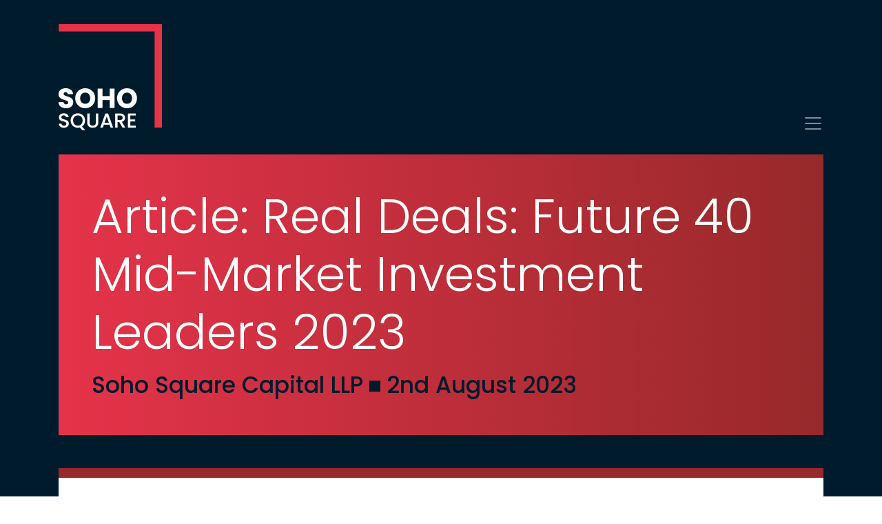

--- FILE ---
content_type: text/html; charset=UTF-8
request_url: https://www.soho-sq.com/news-and-insights/article-real-deal-future-40-mid-market-investment-leaders-2023
body_size: 3644
content:
<!DOCTYPE html>
<html lang="en">

<head>

    
<title>Article: Real Deals: Future 40 Mid-Market Investment Leaders 2023 | Soho Square</title>

<meta http-equiv="content-type" content="text/html; charset=UTF-8"/>
<meta name="description" content="Published 31st July 2023 by Real Deals

This year's Future 40 Mid-Market Investment Leaders list, in association with Finatal, celebrates the exceptional dealmakers who have excelled in the face of a challenging exit environment."/>
<meta name="generator" content="concrete5"/>
<link rel="shortcut icon" href="https://www.soho-sq.com/application/files/8817/4349/5247/favicon.ico" type="image/x-icon"/>
<link rel="icon" href="https://www.soho-sq.com/application/files/8817/4349/5247/favicon.ico" type="image/x-icon"/>
<link rel="apple-touch-icon" href="https://www.soho-sq.com/application/files/3017/4349/5338/favicon_48.ico"/>
<link rel="canonical" href="https://www.soho-sq.com/news-and-insights/article-real-deal-future-40-mid-market-investment-leaders-2023">
<script type="text/javascript">
    var CCM_DISPATCHER_FILENAME = "/index.php";
    var CCM_CID = 1300;
    var CCM_EDIT_MODE = false;
    var CCM_ARRANGE_MODE = false;
    var CCM_IMAGE_PATH = "/concrete/images";
    var CCM_TOOLS_PATH = "/index.php/tools/required";
    var CCM_APPLICATION_URL = "https://www.soho-sq.com";
    var CCM_REL = "";
    var CCM_ACTIVE_LOCALE = "en_GB";
</script>

<script type="text/javascript" src="/concrete/js/jquery.js?ccm_nocache=1a72ca0f3692b16db9673a9a89faff0649086c52"></script>
<link href="/application/files/cache/css/450781456a74f3695ba86f8f38c7b8c24e18e609.css?ccm_nocache=1a72ca0f3692b16db9673a9a89faff0649086c52" rel="stylesheet" type="text/css" media="all" data-source="/concrete/css/font-awesome.css?ccm_nocache=1a72ca0f3692b16db9673a9a89faff0649086c52 /packages/ds_soho_square/themes/soho_square/css/bootstrap.min.css?ccm_nocache=d1b76f3800b4ffa88b1062b60da950bacf4f54b0 /concrete/blocks/google_map/view.css?ccm_nocache=1a72ca0f3692b16db9673a9a89faff0649086c52">
    <meta http-equiv="X-UA-Compatible" content="IE=edge">
    <meta name="viewport" content="width=device-width, initial-scale=1">

    <meta name="twitter:site" content="Soho Square" /><meta property="og:url" content="https://www.soho-sq.com/news-and-insights/article-real-deal-future-40-mid-market-investment-leaders-2023" /><meta property="og:type" content="article" /><meta property="og:title" content="Article: Real Deals: Future 40 Mid-Market Investment Leaders 2023" /><meta property="og:description" content="Published 31st July 2023 by Real Deals

This year's Future 40 Mid-Market Investment Leaders list, in association with Finatal, celebrates the exceptional dealmakers who have excelled in the face of a challenging exit environment. " /><meta property="og:image" content="https://www.soho-sq.com/application/files/9116/4157/2153/SS1255255.jpg" /><meta property="og:image:width" content="255" /><meta property="og:image:height" content="255" /><meta name="twitter:card" content="summary_with_large_image" />    <link href="/application/files/cache/css/soho_square/main.css?ts=1732106104" rel="stylesheet" type="text/css" media="all">
    <!-- HTML5 Shim and Respond.js IE8 support of HTML5 elements and media queries -->
    <!-- WARNING: Respond.js doesn't work if you view the page via file:// -->
    <!--[if lt IE 9]>
    <script src="https://oss.maxcdn.com/libs/html5shiv/3.7.0/html5shiv.js"></script>
    <script src="https://oss.maxcdn.com/libs/respond.js/1.4.2/respond.min.js"></script>
    <![endif]-->

</head>
<body id="page1300" package-version="1.0.1">
<div class="page-wrapper ccm-page ccm-page-id-1300 page-type-article page-template-inner-page">
    <header class="main-header">
        <nav class="navbar fixed-top navbar-dark">
            <div class="container">
                <div class="navbar-brand">
                    

    <a href="https://www.soho-sq.com/" ><picture><!--[if IE 9]><video style='display: none;'><![endif]--><!--[if IE 9]></video><![endif]--><img src="/application/files/5816/3886/8245/logo300.png" alt="Soho Square" class="ccm-image-block img-responsive bID-367" title="Soho Square"></picture></a>
                </div>

                

        <button class="navbar-toggler" type="button" data-toggle="collapse" data-target="#navbarTogglerDemo02" aria-controls="navbarTogglerDemo02" aria-expanded="false" aria-label="Toggle navigation">
        <span class="navbar-toggler-icon"></span>
    </button>
    <div class="collapse navbar-collapse" id="navbarTogglerDemo02">
<ul class="navbar-nav mr-auto mt-2"><li class="nav-item "><a href="https://www.soho-sq.com/" target="_self" class="nav-link ">Soho Square</a></li><li class="nav-item "><a href="https://www.soho-sq.com/our-team" target="_self" class="nav-link ">Our team</a></li><li class="nav-item "><a href="https://www.soho-sq.com/our-investments" target="_self" class="nav-link ">Our investments</a></li><li class="nav-item "><a href="https://www.soho-sq.com/historic-funds-information" target="_self" class="nav-link ">Our funds</a></li><li class="nav-item "><a href="https://www.soho-sq.com/news-and-insights" target="_self" class="nav-link ">News and insights</a></li><li class="nav-item "><a href="https://www.soho-sq.com/compliance" target="_self" class="nav-link ">Compliance</a></li><li class="nav-item "><a href="https://www.soho-sq.com/contact-us" target="_self" class="nav-link ">Contact us</a></li></ul></div>

            </div>
        </nav>
    </header>
<div class="sub-header ">
            <div class="container">
            <div class="row">
                <div class="col">
                    <div class="p-4 p-md-5 bg-accent m-0">
                        

<div class="container"><div class="row"><div class="col-lg-12">    <h1  class="page-title">Article: Real Deals: Future 40 Mid-Market Investment Leaders 2023</h1>
</div></div></div>                        <div class="inline-subtitle">
                            <div class="container">
                                <div class="row">
                                    <div class="col-12">
                                        

    <p class="ccm-block-page-attribute-display-wrapper">Soho Square Capital LLP</p>


    <p class="ccm-block-page-attribute-display-wrapper">2nd August 2023</p>
                                    </div>
                                </div>
                            </div>

                        </div>
                    </div>
                </div>
            </div>
        </div>
    </div>
<div class="container">

    <section class="main-content bg-white p-4 p-md-5">

        <div class="row">
            <div class="col-lg-5 col-md-4">
                            </div>
            <div class="col-lg-7 col-md-8">
                            </div>
        </div>
        

<div class="container"><div class="row"><div class="col-lg-12">    <h3 class="ccm-block-page-attribute-display-wrapper">Published 31st July 2023 by Real Deals<br />
<br />
This year&#039;s Future 40 Mid-Market Investment Leaders list, in association with Finatal, celebrates the exceptional dealmakers who have excelled in the face of a challenging exit environment. </h3>
</div></div></div>

<div class="container"><div class="row"><div class="col-lg-12">    <p>Joe Tebbutt has been recognised as a Real Deals Future 40 Mid-Market Investment Leader 2023, celebrating the &ldquo;exceptional dealmakers who have excelled in the face of a challenging exit environment. These outstanding investment professionals have not only closed notable deals but have also made significant contributions to the private equity ecosystem. Selected through a rigorous external nomination and judging process, these leaders have achieved stellar results for their funds and portfolio companies through their remarkable expertise and strategic acumen.&rdquo;</p>

<p>&nbsp;</p>

<p>To read the full Real Deals article, please click here:&nbsp;</p>

<p><a href="https://realdeals.eu.com/article/future-40-mid-market-investment-leaders-2023" title="https://realdeals.eu.com/article/future-40-mid-market-investment-leaders-2023">https://realdeals.eu.com/article/future-40-mid-market-investment-leaders-2023</a></p>

</div></div></div>

<div class="container"><div class="row"><div class="col-lg-12">    
</div></div></div>

<div class="container"><div class="row"><div class="col-lg-12">        <div class="website-url-page-attribute">
        <a href="https://"
           class="soho-red"
           target="_blank" title="">
                    </a>
    </div>

</div></div></div>            </section>

    <section class="main-content">

        <div class="row">
            <div class="col-md-4">
                            </div>
            <div class="col-md-4">
                            </div>
            <div class="col-md-4">
                            </div>
        </div>
    </section>

    <section class="main-content">
            </section>

    <section class="main-content">

        <div class="row">
            <div class="col-lg col-sm-6 col-12">
                            </div>
            <div class="col-lg col-sm-6 col-12">
                            </div>
            <div class="col-lg col-sm-6 col-12">
                            </div>
            <div class="col-lg col-sm-6 col-12">
                            </div>
            <div class="col-lg col-sm-6 col-12">
                            </div>
        </div>
    </section>

    <section class="main-content">
            </section>

</div>

<section class="end-content">
    </section>
<footer class="py-md-5 py-4">
    
    <div class="container">
        <div class="row">
            <div class="col-lg-3 col-md-6 mb-md-5 mb-3 mb-lg-0">
                

    <p><span class="soho-red soho-font-small font-bold">London Office HQ and Registered Office:</span></p>

<p><strong>Hend House (2nd Floor)<br />
233 Shaftesbury Avenue<br />
London WC2H 8EE</strong></p>

<p>&nbsp;</p>

<p>&nbsp;</p>

<p>What3words location:</p>

<p><a href="https://what3words.com/second.jets.cracks">///second.jets.cracks</a></p>

<p>&nbsp;</p>

            </div>
            <div class="col-lg-3 col-md-6 mb-md-5 mb-3 mb-lg-0">
                

    		<div class="googleMapCanvas"
         style="width: 100%; height: 400px"
         data-zoom="14"
         data-latitude="51.5163012"
         data-longitude="-0.1266746"
         data-scrollwheel="false"
         data-draggable="false"
    >
    </div>

            </div>
            <div class="col-lg-3 col-md-6 mb-md-5 mb-3 mb-lg-0">
                

    <p><font color="#e5334a"><b>Contacts</b></font></p>

<p><a href="mailto:info@soho-sq.com">info@soho-sq.com</a></p>

<p>+44 20 4551 8999</p>

<p><a href="https://www.soho-sq.com/contact-us"><span class="btn btn-soho soho-outline">Contact</span></a></p>

            </div>
            <div class="col-lg-3 col-md-6 mb-md-5 mb-3 mb-lg-0">
                

    <p>&nbsp;</p>

<p><a href="https://www.soho-sq.com/terms-and-conditions">Terms and Conditions</a><br />
<a href="https://www.soho-sq.com/privacy-policy">Privacy Policy</a><br />
<a href="https://www.soho-sq.com/compliance">Compliance</a></p>

            </div>
        </div>
    </div>

    <div class="container">
        <div class="row">
            <div class="col-md-6">
                            </div>
            <div class="col-md-6">
                            </div>
        </div>
    </div>

    
    <div class="container copyright">
        <div class="row">
            <div class="col-12">
                

    <p>&copy; 2023 Soho Square Capital Group. All rights reserved. Soho Square Capital Group refers to the network of member firms, including among others Soho Square Investment Partners LLP, Soho Square services LLP and Soho Square Capital LLP, each of which is a separate and independent legal entity. No member firm has any authority to obligate or bind any other member firm vis-&agrave;-vis third parties. The material contained on this site is believed to be accurate at the time it was posted, but is provided to users &ldquo;AS IS&rdquo; without any express or implied warranties. For information on your privacy, please read our Internet Privacy Policy and Legal Notice.</p>

<p>Soho Square Capital LLP is authorised and regulated by the Financial Conduct Authority (FCA) in the United Kingdom (FRN 593311). Soho Square Capital LLP is incorporated as a Limited Liability Partnership in England and Wales, number OC 373740 with its registered office at Hend House (2nd Floor), 233 Shaftesbury Avenue, London, WC2H 8EE.&nbsp;</p>

            </div>
        </div>
    </div>
</footer>

</div>  <!-- end .wrapper -->
<script defer src="https://maps.googleapis.com/maps/api/js?callback=concreteGoogleMapInit&key=AIzaSyBPnspMRzkuRZJj5hhtyxAGQalxSrhbGS4"></script>
<script type="text/javascript" src="/application/files/cache/js/4084664b338aa6345cb8270d2974fc4f83912bcf.js?ccm_nocache=1a72ca0f3692b16db9673a9a89faff0649086c52" data-source="/packages/ds_soho_square/themes/soho_square/js/popper.min.js?ccm_nocache=d1b76f3800b4ffa88b1062b60da950bacf4f54b0 /packages/ds_soho_square/themes/soho_square/js/bootstrap.min.js?ccm_nocache=d1b76f3800b4ffa88b1062b60da950bacf4f54b0 /concrete/blocks/google_map/view.js?ccm_nocache=1a72ca0f3692b16db9673a9a89faff0649086c52"></script>
<script src="/packages/ds_soho_square/themes/soho_square/js/main.js"></script>
</body>
</html>


--- FILE ---
content_type: text/css
request_url: https://www.soho-sq.com/application/files/cache/css/soho_square/main.css?ts=1732106104
body_size: 6561
content:
@keyframes grow-width-right-40pct{0%{width:0}100%{width:40%}}@keyframes grow-width-right-50pct{0%{width:0}100%{width:50%}}@keyframes grow-width-right-70pct{0%{width:0}100%{width:70%}}@keyframes show-page-title{0%{width:0}100%{width:max(20ch, calc((100vw - 2em - 30px) / 2))}}@keyframes show-page-title_sm{0%{width:0}100%{width:calc(18em - 0.8888rem)}}@keyframes show-sub-header-slide-content-horiz{0%{mask-size:0 100%;-webkit-mask-size:0 100%}100%{mask-size:100% 100%;-webkit-mask-size:100% 100%}}@keyframes show-sub-header-slide-content-vert{0%{mask-size:100% 0;-webkit-mask-size:100% 0}100%{mask-size:100% 100%;-webkit-mask-size:100% 100%}}@keyframes opacity-show{0%{opacity:0}50%{opacity:0.5}100%{opacity:1}}@font-face{font-family:Poppins;src:url('/packages/ds_soho_square/themes/soho_square/fonts/Poppins-Light.woff2') format('woff2');font-weight:400;font-style:normal;font-display:swap}@font-face{font-family:Poppins;src:url('/packages/ds_soho_square/themes/soho_square/fonts/Poppins-LightItalic.woff2') format('woff2');font-weight:400;font-style:italic;font-display:swap}@font-face{font-family:Poppins;src:url('/packages/ds_soho_square/themes/soho_square/fonts/Poppins-Medium.woff2') format('woff2');font-weight:500;font-style:normal;font-display:swap}@font-face{font-family:Poppins;src:url('/packages/ds_soho_square/themes/soho_square/fonts/Poppins-MediumItalic.woff2') format('woff2');font-weight:500;font-style:italic;font-display:swap}@font-face{font-family:Poppins;src:url('/packages/ds_soho_square/themes/soho_square/fonts/Poppins-Bold.woff2') format('woff2');font-weight:700;font-style:normal;font-display:swap}@font-face{font-family:Poppins;src:url('/packages/ds_soho_square/themes/soho_square/fonts/Poppins-BoldItalic.woff2') format('woff2');font-weight:700;font-style:italic;font-display:swap}body{position:relative}*{border:0}.ccm-toolbar-visible .page-wrapper{min-height:100vh;position:relative}.ccm-toolbar-visible .page-wrapper .navbar.fixed-top{top:48px;z-index:100}.ccm-toolbar-visible .page-wrapper .sub-header{padding-top:113px}@media (min-width: 720px){.ccm-toolbar-visible .page-wrapper .sub-header{padding-top:224px}}.ccm-toolbar-visible .page-wrapper .main-header__scrolled .sub-header{padding-top:123px}.ccm-panel-content-wrapper .nav{flex-direction:column;-webkit-flex-direction:column;-moz-flex-direction:column}div.page-wrapper{font-family:'Poppins',sans-serif;background:#e8e8e8;color:#001b2c;font-weight:400;min-height:100vh;font-size:20px;display:flex;-webkit-display:flex;-moz-display:flex;-ms-display:flex;flex-direction:column;-webkit-flex-direction:column;-moz-flex-direction:column}div.page-wrapper hr{border-color:#ff8748}div.page-wrapper h1{font-size:2.5rem;margin-bottom:2rem}@media (min-width: 720px){div.page-wrapper h1{font-size:50px;margin-bottom:2.5rem}}@media (max-width: 450px){div.page-wrapper h1{font-size:2rem;margin-bottom:1.5rem}}div.page-wrapper h2{font-size:2.2rem}@media (min-width: 720px){div.page-wrapper h2{font-size:45px}}@media (max-width: 450px){div.page-wrapper h2{font-size:1.7rem}}div.page-wrapper h3{font-size:32px}@media (min-width: 720px){div.page-wrapper h3{font-size:40px}}@media (max-width: 450px){div.page-wrapper h3{font-size:30px}}div.page-wrapper h4{font-size:30px}@media (min-width: 720px){div.page-wrapper h4{font-size:38px}}@media (max-width: 450px){div.page-wrapper h4{font-size:25px}}div.page-wrapper h5{font-size:25px}@media (min-width: 720px){div.page-wrapper h5{font-size:30px}}@media (max-width: 450px){div.page-wrapper h5{font-size:20px}}div.page-wrapper h6{font-size:20px}@media (min-width: 720px){div.page-wrapper h6{font-size:25px}}@media (max-width: 450px){div.page-wrapper h6{font-size:18px}}div.page-wrapper h2,div.page-wrapper h3,div.page-wrapper h4,div.page-wrapper h5,div.page-wrapper h6{margin-bottom:1.5rem}@media (min-width: 720px){div.page-wrapper h2,div.page-wrapper h3,div.page-wrapper h4,div.page-wrapper h5,div.page-wrapper h6{margin-bottom:2rem}}@media (max-width: 450px){div.page-wrapper h2,div.page-wrapper h3,div.page-wrapper h4,div.page-wrapper h5,div.page-wrapper h6{margin-bottom:1rem}}div.page-wrapper h1,div.page-wrapper h2,div.page-wrapper h3,div.page-wrapper h4,div.page-wrapper h5,div.page-wrapper h6{color:#e5334a;font-weight:400}div.page-wrapper blockquote,div.page-wrapper label,div.page-wrapper li{color:#001b2c;font-weight:400}div.page-wrapper p,div.page-wrapper blockquote,div.page-wrapper li,div.page-wrapper a{color:#001b2c;font-weight:400;font-size:20px}@media (min-width: 720px){div.page-wrapper p,div.page-wrapper blockquote,div.page-wrapper li,div.page-wrapper a{font-size:25px}}@media (max-width: 450px){div.page-wrapper p,div.page-wrapper blockquote,div.page-wrapper li,div.page-wrapper a{font-size:18px}}div.page-wrapper a{color:#ff8748;text-decoration:none}div.page-wrapper blockquote{padding-left:2rem;border-left:2px solid #001b2c}div.page-wrapper ul,div.page-wrapper ol{padding-left:27px}div.page-wrapper ul li,div.page-wrapper ol li{padding-left:10px}div.page-wrapper pre{background-color:#001b2c;color:#fff;padding:2rem;border-radius:5px;overflow-x:auto}div.page-wrapper .bg-accent,div.page-wrapper .prefooter{color:#fff}div.page-wrapper .bg-accent .highlighted,div.page-wrapper .prefooter .highlighted{color:#001b2c}div.page-wrapper .bg-accent h1,div.page-wrapper .prefooter h1,div.page-wrapper .bg-accent h2,div.page-wrapper .prefooter h2,div.page-wrapper .bg-accent h3,div.page-wrapper .prefooter h3,div.page-wrapper .bg-accent h4,div.page-wrapper .prefooter h4,div.page-wrapper .bg-accent h5,div.page-wrapper .prefooter h5,div.page-wrapper .bg-accent h6,div.page-wrapper .prefooter h6,div.page-wrapper .bg-accent p,div.page-wrapper .prefooter p,div.page-wrapper .bg-accent blockquote,div.page-wrapper .prefooter blockquote,div.page-wrapper .bg-accent li,div.page-wrapper .prefooter li{color:#fff}div.page-wrapper .bg-accent a,div.page-wrapper .prefooter a{color:#001b2c}div.page-wrapper footer{color:#fff}div.page-wrapper footer h1,div.page-wrapper footer h2,div.page-wrapper footer h3,div.page-wrapper footer h4,div.page-wrapper footer h5,div.page-wrapper footer h6,div.page-wrapper footer p,div.page-wrapper footer blockquote,div.page-wrapper footer li,div.page-wrapper footer a{color:#fff}div.page-wrapper footer a:hover,div.page-wrapper footer a:focus{color:#ffd95d}div.page-wrapper footer p,div.page-wrapper footer a,div.page-wrapper footer li{font-size:18px;line-height:1.2}@media (min-width: 720px){div.page-wrapper footer p,div.page-wrapper footer a,div.page-wrapper footer li{font-size:20px}}div.page-wrapper footer .copyright{margin-top:2rem}div.page-wrapper footer .copyright p{font-size:11px}div.page-wrapper .soho-red{color:#e5334a}div.page-wrapper .soho-maroon{color:#97292b}div.page-wrapper .soho-orange{color:#ff8748}div.page-wrapper .soho-yellow{color:#ffd95d}div.page-wrapper .soho-navy{color:#001b2c}div.page-wrapper .soho-black{color:#000}div.page-wrapper .soho-font-very-small{font-size:14px;line-height:1.5}div.page-wrapper .soho-font-small{font-size:18px}@media (min-width: 720px){div.page-wrapper .soho-font-small{font-size:20px}}div.page-wrapper .soho-font-medium{font-size:20px}@media (min-width: 720px){div.page-wrapper .soho-font-medium{font-size:24px}}div.page-wrapper .font-semi-bold{font-weight:500}div.page-wrapper .font-bold,div.page-wrapper strong{font-weight:700}div.page-wrapper .btn-soho.soho-outline{border:1px solid #ffd95d;border-radius:22px;display:block;text-align:left;font-weight:700;font-size:18px;padding:0 13px;color:#ffd95d}@media (min-width: 720px){div.page-wrapper .btn-soho.soho-outline{font-size:20px}}div.page-wrapper .btn-soho-primary{border:1px solid;border-radius:2em !important;text-align:left;font-weight:400;padding:0 13px;color:#ffd95d}div.page-wrapper .btn-soho-secondary{border:1px solid;border-radius:2em !important;text-align:left;font-weight:400;padding:0 13px;color:#97292b}@media (min-width: 720px){div.page-wrapper{font-size:25px}}@media (max-width: 450px){div.page-wrapper{font-size:18px}}div.page-wrapper>.container{-webkit-flex:1 1 auto;-ms-flex:1 1 auto;flex:1 1 auto}div.page-wrapper.page-template-home .sub-header .square-outer{background:#97292b}div.page-wrapper.page-template-home .sub-header .square-outer .square-inner{position:relative}div.page-wrapper.page-template-home .sub-header .square-outer .square-inner .sub-header--slide{position:absolute;top:0;left:0;height:100%;width:100%;overflow:hidden;opacity:0;transition:opacity 500ms ease-out}div.page-wrapper.page-template-home .sub-header .square-outer .square-inner .sub-header--slide>*{position:absolute;top:0;right:0;height:100%;width:100%;object-fit:cover;object-position:top}div.page-wrapper.page-template-home .sub-header .square-outer .square-inner .sub-header--slide--content{height:auto;max-height:calc(100vh - 224px - 2em);width:81%;margin:9.5%;overflow:hidden;filter:drop-shadow(0 0 .5em rgba(0,0,0,0.5));-webkit-filter:drop-shadow(0 0 .5em rgba(0,0,0,0.5))}@media (min-width: 576px){div.page-wrapper.page-template-home .sub-header .square-outer .square-inner .sub-header--slide--content{width:41.7%;margin:3.4%}}div.page-wrapper.page-template-home .sub-header .square-outer .square-inner .sub-header--slide--content::before{content:'';display:block;padding-top:100%}div.page-wrapper.page-template-home .sub-header .square-outer .square-inner .sub-header--slide--content--row{position:absolute;left:0;font-size:8vw;font-weight:700;text-transform:uppercase;color:#fff;opacity:0}@media (min-width: 576px){div.page-wrapper.page-template-home .sub-header .square-outer .square-inner .sub-header--slide--content--row{font-size:1.3em}}div.page-wrapper.page-template-home .sub-header .square-outer .square-inner .sub-header--slide--content--row:first-child{bottom:0.75em;mask:linear-gradient(90deg, #000, #000) no-repeat top left / 0 100%;-webkit-mask:linear-gradient(90deg, #000, #000) no-repeat top left / 0 100%}div.page-wrapper.page-template-home .sub-header .square-outer .square-inner .sub-header--slide--content--row:last-child{bottom:-0.24em;mask:linear-gradient(0deg, #000, #000) no-repeat top left / 100% 0;-webkit-mask:linear-gradient(0deg, #000, #000) no-repeat top left / 100% 0}div.page-wrapper.page-template-home .sub-header .square-outer .square-inner .sub-header--slide svg{height:auto;opacity:0.8}div.page-wrapper.page-template-home .sub-header .square-outer .square-inner .sub-header--slide svg polyline{fill:transparent;stroke-dasharray:594 9999;stroke-width:25.9;stroke:#fff}@media (min-width: 720px){div.page-wrapper.page-template-home .sub-header .square-outer .square-inner .sub-header--slide svg polyline{stroke-dasharray:900 9999}}@media (max-width: 450px){div.page-wrapper.page-template-home .sub-header .square-outer .square-inner .sub-header--slide svg polyline{stroke-dashoffset:594 !important}}div.page-wrapper.page-template-home .sub-header .square-outer .square-inner .sub-header--slide svg+svg{opacity:1;mix-blend-mode:multiply}div.page-wrapper.page-template-home .sub-header .square-outer .square-inner .sub-header--slide svg+svg polyline{stroke-width:26;stroke:#e5334a}div.page-wrapper.page-template-home .sub-header .square-outer .square-inner .sub-header--slide__active{z-index:3;opacity:1}div.page-wrapper.page-template-home .sub-header .square-outer .square-inner .sub-header--slide__active .sub-header--slide--content--row{opacity:1}div.page-wrapper.page-template-home .sub-header .square-outer .square-inner .sub-header--slide__active .sub-header--slide--content--row:first-child{mask-size:100%;-webkit-mask-size:100%;animation:show-sub-header-slide-content-horiz 1000ms cubic-bezier(.33, 1, .68, 1) 1400ms 1;transition:opacity 0ms 1400ms}div.page-wrapper.page-template-home .sub-header .square-outer .square-inner .sub-header--slide__active .sub-header--slide--content--row:last-child{mask-size:100%;-webkit-mask-size:100%;animation:show-sub-header-slide-content-vert 1000ms cubic-bezier(.33, 1, .68, 1) 2000ms 1;transition:opacity 0ms 2000ms}div.page-wrapper.page-template-home .sub-header .square-outer .square-inner .sub-header--slide__active svg polyline{stroke-dashoffset:0 !important;transition:stroke-dashoffset 2500ms 250ms cubic-bezier(.33, 1, .68, 1)}@media (max-width: 450px){div.page-wrapper.page-template-home .sub-header .square-outer .square-inner .sub-header--slide__active svg polyline{stroke-dashoffset:0 !important}}div.page-wrapper.page-template-home .sub-header .square-outer .square-inner:nth-child(2) .sub-header--slide{margin-top:calc(-1 * (100vh - 224px - 14px))}div.page-wrapper.page-template-home .sub-header .square-outer .square-inner:nth-child(3) .sub-header--slide{margin-top:calc(-2 * (100vh - 224px - 14px))}div.page-wrapper.page-template-inner-page{background:linear-gradient(180deg, #001b2c max(100vh,48rem), #e8e8e8 max(100vh,48rem))}div.page-wrapper.page-template-inner-page .sub-header{margin-bottom:1rem;padding-top:128px}@media (min-width: 720px){div.page-wrapper.page-template-inner-page .sub-header{margin-bottom:3rem;padding-top:224px}}div.page-wrapper.page-template-inner-page .sub-header h1{margin-bottom:10px;font-size:40px}div.page-wrapper.page-template-inner-page .sub-header p{color:#001b2c;font-weight:500}@media (min-width: 720px){div.page-wrapper.page-template-inner-page .sub-header h1{font-size:50px}}@media (min-width: 992px){div.page-wrapper.page-template-inner-page .sub-header h1{font-size:70px}}@media (max-width: 450px){div.page-wrapper.page-template-inner-page .sub-header h1{font-size:2rem}}div.page-wrapper.page-template-inner-page .sub-header .inline-subtitle .col-12{display:flex;-webkit-display:flex;-moz-display:flex;-ms-display:flex;flex-direction:column;-webkit-flex-direction:column;-moz-flex-direction:column}@media (min-width: 720px){div.page-wrapper.page-template-inner-page .sub-header .inline-subtitle .col-12{flex-direction:row;-webkit-flex-direction:row;-moz-flex-direction:row}}div.page-wrapper.page-template-inner-page .sub-header .inline-subtitle .col-12 p{margin-bottom:0;font-size:25px}@media (min-width: 720px){div.page-wrapper.page-template-inner-page .sub-header .inline-subtitle .col-12 p{font-size:33px}}@media (max-width: 450px){div.page-wrapper.page-template-inner-page .sub-header .inline-subtitle .col-12 p{font-size:18px}}div.page-wrapper.page-template-inner-page .sub-header .inline-subtitle .col-12 p:first-child{margin-left:0}div.page-wrapper.page-template-inner-page .sub-header .inline-subtitle .col-12 p:last-child{margin-right:0}div.page-wrapper.page-template-inner-page .sub-header .inline-subtitle .col-12 p:not(:last-child)::after{content:'■';font-size:25px;padding:0 7px}@media (min-width: 720px){div.page-wrapper.page-template-inner-page .sub-header .inline-subtitle .col-12 p:not(:last-child)::after{font-size:33px}}@media (max-width: 450px){div.page-wrapper.page-template-inner-page .sub-header .inline-subtitle .col-12 p:not(:last-child)::after{font-size:18px}}div.page-wrapper.page-template-inner-page .sub-header .inline-subtitle>.container{padding:0}div.page-wrapper.page-template-inner-page .sub-header .bg-accent>.container{padding:0}div.page-wrapper.page-type-member{background:linear-gradient(180deg, #001b2c, #001b2c 55rem, #e8e8e8 55rem, #e8e8e8 calc(100vh - 55rem))}div.page-wrapper.page-type-member img{width:100%;height:auto}div.page-wrapper.page-template-full .sub-header .square-outer .square-inner img{opacity:0;animation:opacity-show 250ms ease 1s 1 forwards;-webkit-animation:opacity-show 250ms ease 1s 1 forwards}div.page-wrapper .main-header{background-color:#001b2c}div.page-wrapper .sub-header{background-color:#001b2c;padding-top:128px}@media (min-width: 720px){div.page-wrapper .sub-header{padding-top:224px}}div.page-wrapper .sub-header .square-outer{width:100%;position:relative;border-bottom:.8888rem solid #97292b}div.page-wrapper .sub-header .square-outer .square-inner{height:calc(clamp(20em, calc(100vh - 224px), 30em) - 14px);background:#97292b}div.page-wrapper .sub-header .square-outer .square-inner>*{width:100%;height:100%;display:block}div.page-wrapper .sub-header .square-outer .square-inner img{object-fit:cover;width:100%;height:100%}div.page-wrapper .sub-header .square-outer .square-inner .page-title{position:absolute;bottom:1em;left:1em;z-index:2;height:max(20ch, calc((100vw - 2em - 30px) / 2));width:0;background:linear-gradient(45deg, #fff, rgba(255,255,255,0));animation:show-page-title 1s ease 1.5s 1 forwards;-webkit-animation:show-page-title 1s ease 1.5s 1 forwards;display:flex;-webkit-display:flex;-moz-display:flex;-ms-display:flex;align-items:flex-end;-webkit-align-items:flex-end}div.page-wrapper .sub-header .square-outer .square-inner .page-title p{max-width:4em;margin:20px;color:#e5334a;font-size:30px;font-weight:700;line-height:1.1;opacity:0;animation:opacity-show 1s ease 2.5s 1 forwards;-webkit-animation:opacity-show 1s ease 2.5s 1 forwards}@media (min-width: 576px){div.page-wrapper .sub-header .square-outer .square-inner .page-title p{font-size:50px;margin:30px}}@media (min-width: 576px){div.page-wrapper .sub-header .square-outer .square-inner .page-title{height:calc(18em - 14px);animation:show-page-title_sm 1s ease 1.5s 1 forwards;-webkit-animation:show-page-title_sm 1s ease 1.5s 1 forwards}}div.page-wrapper .griddable{margin-left:-15px;margin-right:-15px}div.page-wrapper .main-intro .bg-white{border:0;margin-bottom:0}div.page-wrapper .bg-accent{background:linear-gradient(90deg, #e5334a, #97292b);padding:1.5rem;margin-bottom:3rem}@media (min-width: 720px){div.page-wrapper .bg-accent{margin-bottom:4rem}}div.page-wrapper .bg-white{border-top:.8888rem solid #97292b;padding:1.5rem;margin-bottom:3rem}@media (min-width: 720px){div.page-wrapper .bg-white{margin-bottom:5rem}}div.page-wrapper .border-red{border-top:10px solid #e5334a;margin-bottom:3rem}@media (min-width: 720px){div.page-wrapper .border-red{margin-bottom:5rem}}div.page-wrapper .btn{border-radius:0}div.page-wrapper .btn.btn-primary{background-color:#ff8748;border-color:#ff8748}div.page-wrapper .alert{border:0;padding:2rem;margin-bottom:2rem}div.page-wrapper .alert.alert-danger{border:0 !important;background-color:#e5334a !important}div.page-wrapper .alert.alert-danger ul li{color:#fff}div.page-wrapper .alert ul{margin-bottom:0}div.page-wrapper table{width:100% !important;background-color:transparent;margin-bottom:10px}div.page-wrapper table thead th{font-weight:500}div.page-wrapper table td,div.page-wrapper table th{padding:4px}div.page-wrapper table td:first-child,div.page-wrapper table th:first-child{padding-left:0}div.page-wrapper table td:last-child,div.page-wrapper table th:last-child{padding-right:0}div.page-wrapper .border-orange{border-top:10px solid #ff8748;margin-bottom:3rem}@media (min-width: 720px){div.page-wrapper .border-orange{margin-bottom:5rem}}div.page-wrapper .end-content{margin-top:2rem}@media (min-width: 720px){div.page-wrapper .end-content{margin-top:5rem}}div.page-wrapper .prefooter{background:linear-gradient(90deg, #e5334a, #97292b);margin-top:2rem}@media (min-width: 720px){div.page-wrapper .prefooter{margin-top:5rem}}div.page-wrapper .prefooter>div:first-child::before{content:'';display:block;width:100%;height:0.8888rem;background:#e5334a;margin-bottom:2rem}div.page-wrapper footer{background-color:#001b2c}div.page-wrapper .img-responsive{width:100%;height:auto}div.page-wrapper .main-header .navbar{background-color:#001b2c;padding:15px 0;-webkit-transition:padding 250ms ease-out 0s;-moz-transition:padding 250ms ease-out 0s;-ms-transition:padding 250ms ease-out 0s;-o-transition:padding 250ms ease-out 0s;transition:padding 250ms ease-out 0s}div.page-wrapper .main-header .navbar>.container{align-items:flex-end;-webkit-align-items:flex-end}div.page-wrapper .main-header .navbar .navbar-brand{width:85px;-webkit-transition:width 250ms ease-out 0s;-moz-transition:width 250ms ease-out 0s;-ms-transition:width 250ms ease-out 0s;-o-transition:width 250ms ease-out 0s;transition:width 250ms ease-out 0s}div.page-wrapper .main-header .navbar .navbar-brand img{max-height:100%}div.page-wrapper .main-header .navbar .navbar-toggler{padding:0;border:0}div.page-wrapper .main-header .navbar .navbar-toggler:focus{outline:none}div.page-wrapper .main-header .navbar .navbar-nav{padding:20px 0;max-height:calc(100vh - 140px);overflow-y:auto}div.page-wrapper .main-header .navbar .navbar-nav li{padding-left:0}@media (min-width: 720px){div.page-wrapper .main-header .navbar{padding-top:30px;padding-bottom:30px}div.page-wrapper .main-header .navbar .navbar-brand{width:150px}div.page-wrapper .main-header .navbar .navbar-nav{max-height:calc(100vh - 240px)}}div.page-wrapper .main-header+.sub-header{-webkit-transition:padding-top 250ms ease-out 0s;-moz-transition:padding-top 250ms ease-out 0s;-ms-transition:padding-top 250ms ease-out 0s;-o-transition:padding-top 250ms ease-out 0s;transition:padding-top 250ms ease-out 0s}div.page-wrapper .main-header.main-header__scrolled .navbar{padding-top:15px;padding-bottom:15px}div.page-wrapper .main-header.main-header__scrolled .navbar-brand{width:80px}div.page-wrapper .main-header.main-header__scrolled+.sub-header{padding-top:75px}div.page-wrapper .main-header.main-header__scrolled .navbar-nav{max-height:calc(100vh - 140px)}div.page-wrapper .square-orange-border-content{background-color:#fff;margin-bottom:2rem;border-top:8px solid #ff8748}div.page-wrapper .square-orange-border-content .square-outer{width:100%}div.page-wrapper .square-orange-border-content .square-outer .square-inner{padding:30px 20px}div.page-wrapper .square-orange-border-content .square-outer .square-inner p{font-size:22px}div.page-wrapper .square-orange-border-content .square-outer .square-inner ul,div.page-wrapper .square-orange-border-content .square-outer .square-inner ol{padding:0;margin:0}div.page-wrapper .square-orange-border-content .square-outer .square-inner ul li,div.page-wrapper .square-orange-border-content .square-outer .square-inner ol li{font-size:22px;margin-left:11px;padding-left:6px}div.page-wrapper .square-orange-border-content .square-outer .square-inner ul{list-style-type:'-'}@media (max-width: 450px){div.page-wrapper .square-orange-border-content .square-outer .square-inner p{font-size:18px}}@media (min-width: 720px){div.page-wrapper .square-orange-border-content .square-outer .square-inner p{font-size:19px}}@media (min-width: 992px){div.page-wrapper .square-orange-border-content{margin-bottom:3rem}div.page-wrapper .square-orange-border-content .square-outer{padding-top:100%;position:relative}div.page-wrapper .square-orange-border-content .square-outer .square-inner{position:absolute;top:0;left:0;bottom:0;right:0}}@media (min-width: 1200px){div.page-wrapper .square-orange-border-content .square-outer .square-inner p{font-size:22px}}div.page-wrapper .table-responsive table{width:100% !important;background-color:transparent}div.page-wrapper .table-responsive table thead th{border-bottom:3px solid #ff8748;font-weight:500}div.page-wrapper .table-responsive table tbody tr:nth-of-type(even){background-color:#e8e8e8}div.page-wrapper .table-responsive table td,div.page-wrapper .table-responsive table th{padding:4px;font-size:16px}div.page-wrapper .table-responsive table td a,div.page-wrapper .table-responsive table th a{color:#001b2c;font-size:16px}div.page-wrapper .table-responsive table td a:hover,div.page-wrapper .table-responsive table th a:hover{color:#ff8748}div.page-wrapper .table-responsive table td:first-child,div.page-wrapper .table-responsive table th:first-child{padding-left:0}div.page-wrapper .table-responsive table td:last-child,div.page-wrapper .table-responsive table th:last-child{padding-right:0}div.page-wrapper .ends-hr{display:flex;-webkit-display:flex;-moz-display:flex;-ms-display:flex;align-items:center;-webkit-align-items:center;color:#ff8748}div.page-wrapper .ends-hr div{-webkit-flex:1 1 auto;-ms-flex:1 1 auto;flex:1 1 auto}div.page-wrapper .ends-hr div hr{border-top:2px solid #ff8748}div.page-wrapper .color-hover-image{position:relative;margin-bottom:2rem}div.page-wrapper .color-hover-image.orange-hover-image{border-top:8px solid #ff8748}div.page-wrapper .color-hover-image.orange-hover-image .color-overlay{background:linear-gradient(90deg, #ff8748, transparent)}div.page-wrapper .color-hover-image.red-hover-image{border-top:8px solid #e5334a}div.page-wrapper .color-hover-image.red-hover-image .color-overlay{background:linear-gradient(90deg, #e5334a, transparent)}div.page-wrapper .color-hover-image.yellow-hover-image{border-top:8px solid #ffd95d}div.page-wrapper .color-hover-image.yellow-hover-image .color-overlay{background:linear-gradient(90deg, #ffd95d, transparent)}div.page-wrapper .color-hover-image .color-overlay{position:absolute;z-index:2;height:100%;width:100%;-webkit-transition:width .3s ease 0s;-moz-transition:width .3s ease 0s;-ms-transition:width .3s ease 0s;-o-transition:width .3s ease 0s;transition:width .3s ease 0s}div.page-wrapper .color-hover-image .title{position:absolute;z-index:3;top:0;left:0;text-align:left;width:100%;height:100%;padding:3rem;display:flex;-webkit-display:flex;-moz-display:flex;-ms-display:flex;align-items:center;-webkit-align-items:center;justify-content:left;-webkit-justify-content:left;-moz-justify-content:left}div.page-wrapper .color-hover-image .title p{color:#fff;font-size:35px;line-height:1.2}@media (min-width: 720px){div.page-wrapper .color-hover-image .title{padding:1rem}div.page-wrapper .color-hover-image .title p{font-size:20px}}@media (min-width: 992px){div.page-wrapper .color-hover-image .title{padding:3rem}div.page-wrapper .color-hover-image .title p{font-size:35px}}div.page-wrapper .color-hover-image:hover .color-overlay{width:0}div.page-wrapper .color-partnership-image{position:relative;margin-bottom:2rem}div.page-wrapper .color-partnership-image.orange-partnership-image{border-top:6px solid #ff8748}div.page-wrapper .color-partnership-image.yellow-partnership-image{border-top:6px solid #ffd95d}div.page-wrapper .color-partnership-image .color-overlay{background:#001b2c;position:absolute;z-index:1;height:100%;width:100%;opacity:0.8}div.page-wrapper .color-partnership-image .title{z-index:2;position:absolute;top:0;left:0;width:100%;padding:15px}div.page-wrapper .color-partnership-image .title p{font-weight:500;font-size:25px}div.page-wrapper .color-partnership-image .title p.alt-text{font-weight:400;font-size:17px;line-height:1.3}div.page-wrapper .color-partnership-image .icon{z-index:2;position:absolute;bottom:0;left:0;width:100%;height:40%;padding:15px}div.page-wrapper .color-partnership-image .icon img{height:100%}div.page-wrapper .pillars-image{position:relative;margin-bottom:2rem;border-top:6px solid #ff8748}div.page-wrapper .pillars-image .pillars-header{position:absolute;width:100%;height:100%;-webkit-transition:height 500ms ease 0s;-moz-transition:height 500ms ease 0s;-ms-transition:height 500ms ease 0s;-o-transition:height 500ms ease 0s;transition:height 500ms ease 0s}div.page-wrapper .pillars-image .pillars-header .pillars-color-overlay{background:#001b2c;position:absolute;z-index:1;height:100%;width:100%;opacity:0.8}div.page-wrapper .pillars-image .pillars-header .pillars-title{z-index:3;position:relative;height:100%;width:100%}div.page-wrapper .pillars-image .pillars-header .pillars-title .title{font-weight:500;font-size:15px;color:#ff8748;margin:6px 10px}div.page-wrapper .pillars-image .pillars-header .pillars-title .alt-text{font-weight:400;font-size:15px;line-height:1.3;color:#fff;margin:0 10px;height:100%;opacity:1;-webkit-transition:height 500ms ease 0s;-moz-transition:height 500ms ease 0s;-ms-transition:height 500ms ease 0s;-o-transition:height 500ms ease 0s;transition:height 500ms ease 0s;-webkit-transition:opacity 500ms ease 0s;-moz-transition:opacity 500ms ease 0s;-ms-transition:opacity 500ms ease 0s;-o-transition:opacity 500ms ease 0s;transition:opacity 500ms ease 0s}@media (min-width: 450px){div.page-wrapper .pillars-image .pillars-header .pillars-title .title{font-size:24px;margin:6px 15px}div.page-wrapper .pillars-image .pillars-header .pillars-title .alt-text{font-size:20px;margin:0 15px}}@media (min-width: 992px){div.page-wrapper .pillars-image .pillars-header .pillars-title .title{font-size:22px}div.page-wrapper .pillars-image .pillars-header .pillars-title .alt-text{font-size:17px}}div.page-wrapper .pillars-image:hover .pillars-header{height:45px}div.page-wrapper .pillars-image:hover .pillars-header .alt-text{height:0;overflow:hidden;opacity:0}div.page-wrapper .square-orange-border-image{margin-bottom:2rem;border-top:8px solid #ff8748}div.page-wrapper .square-orange-border-image a{display:block;width:100%;height:100%}div.page-wrapper .square-orange-border-image .square-outer{width:100%;padding-top:100%;position:relative}div.page-wrapper .square-orange-border-image .square-outer .square-inner{position:absolute;top:0;left:0;bottom:0;right:0}div.page-wrapper .square-orange-border-image .square-outer .square-inner>*{width:100%;height:100%;display:block}div.page-wrapper .square-orange-border-image .square-outer .square-inner img{object-fit:cover;width:100%;height:100%}@media (min-width: 992px){div.page-wrapper .square-orange-border-image{margin-bottom:3rem}}div.page-wrapper .stats-feature-item{margin-bottom:3rem}div.page-wrapper .stats-feature-item hr{border-top-width:3px;margin-top:8px;margin-bottom:8px}div.page-wrapper .stats-feature-item .feature-title{font-size:40px;font-weight:500;margin-bottom:0;color:#001b2c;opacity:0;animation:opacity-show 100ms ease 1.5s 1 forwards;-webkit-animation:opacity-show 100ms ease 1.5s 1 forwards}@media (min-width: 992px){div.page-wrapper .stats-feature-item .feature-title{font-size:65px}}div.page-wrapper .stats-feature-item .feature-desc p{font-weight:700;font-size:20px}@media (min-width: 720px){div.page-wrapper .stats-feature-item .feature-desc p{font-size:28px}}@media (min-width: 992px){div.page-wrapper .stats-feature-item{margin-bottom:0}}@media (max-width: 450px){div.page-wrapper .stats-feature-item{margin-bottom:1.5rem}}div.page-wrapper .team-members-page-list-wrapper>.row{margin:0 0 50px}div.page-wrapper .team-members-page-list-wrapper>.row>div{padding:0;position:relative}div.page-wrapper .team-members-page-list-wrapper>.row>div a{display:block;width:100%;height:100%}div.page-wrapper .team-members-page-list-wrapper>.row>div a .member-thumbnail{width:100%;height:100%;background-color:#001b2c;min-height:200px}div.page-wrapper .team-members-page-list-wrapper>.row>div a .member-thumbnail img{width:100%;height:100%;object-fit:cover}div.page-wrapper .team-members-page-list-wrapper>.row>div a .member-details{position:absolute;z-index:2;bottom:20px;left:35px;opacity:0;-webkit-transition:opacity 250ms ease 0s;-moz-transition:opacity 250ms ease 0s;-ms-transition:opacity 250ms ease 0s;-o-transition:opacity 250ms ease 0s;transition:opacity 250ms ease 0s}@media (max-width: 450px){div.page-wrapper .team-members-page-list-wrapper>.row>div a .member-details{bottom:15px;left:10px}}div.page-wrapper .team-members-page-list-wrapper>.row>div a:hover .member-details{opacity:1}div.page-wrapper .team-members-page-list-wrapper>.row>div a:hover .team-member-name-bg{opacity:1}div.page-wrapper .team-members-page-list-wrapper>.row>div a .team-member-name-bg{opacity:0;position:absolute;z-index:1;height:60%;width:100%;bottom:0;left:0;background-image:linear-gradient(to bottom, transparent, #fff);-webkit-transition:opacity 250ms ease 0s;-moz-transition:opacity 250ms ease 0s;-ms-transition:opacity 250ms ease 0s;-o-transition:opacity 250ms ease 0s;transition:opacity 250ms ease 0s}@media (min-width: 720px){div.page-wrapper .team-members-page-list-wrapper>.row>div a .team-member-name-bg{height:40%}}@media (min-width: 992px){div.page-wrapper .team-members-page-list-wrapper>.row>div a .team-member-name-bg{height:60%}}@media (min-width: 1200px){div.page-wrapper .team-members-page-list-wrapper>.row>div a .team-member-name-bg{height:40%}}div.page-wrapper .team-members-search-block-form p{font-weight:700}div.page-wrapper .team-members-search-block-form input.form-control{border-top-left-radius:20px;border-bottom-left-radius:20px}div.page-wrapper .team-members-search-block-form input.form-control:focus{border-color:#e5334a;box-shadow:none}div.page-wrapper .team-members-search-block-form button{border-top-right-radius:20px;border-bottom-right-radius:20px;border-color:#ced4da;color:#e5334a;background-color:#fff}div.page-wrapper .team-members-search-block-form button:hover{background-color:#e5334a;color:#fff}div.page-wrapper .team-members-tags-wrapper{margin-top:1rem}div.page-wrapper .team-members-tags-wrapper .team-members-tags-header p{font-weight:700}div.page-wrapper .team-members-tags-wrapper .team-members-tags-list .team-members-tags-item{display:inline-block;font-size:20px}@media (min-width: 992px){div.page-wrapper .team-members-tags-wrapper .team-members-tags-list .team-members-tags-item{font-size:16px}}@media (min-width: 1200px){div.page-wrapper .team-members-tags-wrapper .team-members-tags-list .team-members-tags-item{font-size:20px}}div.page-wrapper .team-members-tags-wrapper .team-members-tags-list .team-members-tags-item:first-child{margin-left:0}div.page-wrapper .team-members-tags-wrapper .team-members-tags-list .team-members-tags-item:last-child{margin-right:0}div.page-wrapper .team-members-tags-wrapper .team-members-tags-list .team-members-tags-item:not(:first-child)::before{color:#e5334a;content:'|';padding:0 5px}div.page-wrapper .team-members-tags-wrapper .team-members-tags-list .team-members-tags-item a{font-size:inherit}div.page-wrapper .team-members-tags-wrapper .team-members-tags-list .team-members-tags-item .team-members-tags-tag{color:#e5334a;font-weight:500;transition:color 100ms ease-out}div.page-wrapper .team-members-tags-wrapper .team-members-tags-list .team-members-tags-item .team-members-tags-tag:hover,div.page-wrapper .team-members-tags-wrapper .team-members-tags-list .team-members-tags-item .team-members-tags-tag:focus,div.page-wrapper .team-members-tags-wrapper .team-members-tags-list .team-members-tags-item .team-members-tags-tag.font-bold{color:#001b2c}@media (min-width: 992px){div.page-wrapper .team-members-tags-wrapper{margin-top:0}}div.page-wrapper .case-studies-page-list-filter{margin-bottom:3rem}div.page-wrapper .case-studies-page-list-filter--header--title{font-size:20px;font-weight:700}div.page-wrapper .case-studies-page-list-filter--options{display:flex;flex-wrap:wrap}div.page-wrapper .case-studies-page-list-filter--options--option{color:#e5334a;font-size:20px;font-weight:500;transition:color 100ms ease-out}@media (min-width: 992px) and (max-width: 1199px){div.page-wrapper .case-studies-page-list-filter--options--option{font-size:16px}}div.page-wrapper .case-studies-page-list-filter--options--option:nth-last-child(n+2)::after{content:'|';padding:0 1ch;color:#e5334a;font-weight:400}div.page-wrapper .case-studies-page-list-filter--options--option:hover,div.page-wrapper .case-studies-page-list-filter--options--option:focus,div.page-wrapper .case-studies-page-list-filter--options--option__active{color:#001b2c}div.page-wrapper .case-studies-page-list-wrapper .case-studies-page-list-pages--page__hidden{display:none}div.page-wrapper .case-studies-page-list-wrapper .case-studies-page-list-pages .case-studies-page-list-page-entry{width:100%;position:relative;padding-top:80%;border-top:9px solid #ff8748;box-shadow:13px 15px 5px 0px #b7b5b5;margin-bottom:2rem}div.page-wrapper .case-studies-page-list-wrapper .case-studies-page-list-pages .case-studies-page-list-page-entry .case-studies-page-list-page-entry-bg,div.page-wrapper .case-studies-page-list-wrapper .case-studies-page-list-pages .case-studies-page-list-page-entry .case-studies-page-list-page-entry-text{position:absolute;left:0;bottom:0;right:0;z-index:1;height:80px;width:100%;-webkit-transition:background 250ms ease 0s;-moz-transition:background 250ms ease 0s;-ms-transition:background 250ms ease 0s;-o-transition:background 250ms ease 0s;transition:background 250ms ease 0s}@media (min-width: 576px){div.page-wrapper .case-studies-page-list-wrapper .case-studies-page-list-pages .case-studies-page-list-page-entry .case-studies-page-list-page-entry-bg,div.page-wrapper .case-studies-page-list-wrapper .case-studies-page-list-pages .case-studies-page-list-page-entry .case-studies-page-list-page-entry-text{height:100px}}@media (min-width: 992px){div.page-wrapper .case-studies-page-list-wrapper .case-studies-page-list-pages .case-studies-page-list-page-entry .case-studies-page-list-page-entry-bg,div.page-wrapper .case-studies-page-list-wrapper .case-studies-page-list-pages .case-studies-page-list-page-entry .case-studies-page-list-page-entry-text{height:80px}}div.page-wrapper .case-studies-page-list-wrapper .case-studies-page-list-pages .case-studies-page-list-page-entry .case-studies-page-list-page-entry-bg{background:#e5334a;opacity:0.82}div.page-wrapper .case-studies-page-list-wrapper .case-studies-page-list-pages .case-studies-page-list-page-entry .case-studies-page-list-page-entry-text{display:flex;-webkit-display:flex;-moz-display:flex;-ms-display:flex;align-items:center;-webkit-align-items:center;padding:0 30px}div.page-wrapper .case-studies-page-list-wrapper .case-studies-page-list-pages .case-studies-page-list-page-entry .case-studies-page-list-page-entry-text h4{margin:0;color:white;font-weight:700;font-size:20px}@media (min-width: 576px){div.page-wrapper .case-studies-page-list-wrapper .case-studies-page-list-pages .case-studies-page-list-page-entry .case-studies-page-list-page-entry-text h4{font-size:33px}}@media (min-width: 720px){div.page-wrapper .case-studies-page-list-wrapper .case-studies-page-list-pages .case-studies-page-list-page-entry .case-studies-page-list-page-entry-text h4{font-size:20px}}@media (min-width: 1200px){div.page-wrapper .case-studies-page-list-wrapper .case-studies-page-list-pages .case-studies-page-list-page-entry .case-studies-page-list-page-entry-text h4{font-size:33px}}div.page-wrapper .case-studies-page-list-wrapper .case-studies-page-list-pages .case-studies-page-list-page-entry .case-studies-page-list-page-entry-thumbnail{position:absolute;top:0;left:0;bottom:0;right:0;width:100%;height:100%}div.page-wrapper .case-studies-page-list-wrapper .case-studies-page-list-pages .case-studies-page-list-page-entry .case-studies-page-list-page-entry-thumbnail>img{width:100%;height:100%;object-fit:cover;object-position:center;filter:grayscale();-webkit-transition:filter 250ms ease 0s;-moz-transition:filter 250ms ease 0s;-ms-transition:filter 250ms ease 0s;-o-transition:filter 250ms ease 0s;transition:filter 250ms ease 0s}div.page-wrapper .case-studies-page-list-wrapper .case-studies-page-list-pages .case-studies-page-list-page-entry:hover .case-studies-page-list-page-entry-thumbnail img{filter:none}div.page-wrapper .case-studies-page-list-wrapper .case-studies-page-list-pages .case-studies-page-list-page-entry:hover .case-studies-page-list-page-entry-bg{background:#ff8748}div.page-wrapper .news-articles-page-list-wrapper{margin-top:1.5rem}@media (min-width: 720px){div.page-wrapper .news-articles-page-list-wrapper{margin-top:3rem}}@media (max-width: 450px){div.page-wrapper .news-articles-page-list-wrapper{margin-top:1rem}}div.page-wrapper .news-articles-page-list-wrapper .news-articles-page-list-pages>div{margin-top:2rem}@media (min-width: 1200px){div.page-wrapper .news-articles-page-list-wrapper .news-articles-page-list-pages>div:first-child a .news-articles-page-list-page-entry .news-articles-page-list-body .news-articles-page-list-title{display:none}}div.page-wrapper .news-articles-page-list-wrapper .news-articles-page-list-pages>div:first-child a:hover .news-articles-page-background{opacity:1}div.page-wrapper .news-articles-page-list-wrapper .news-articles-page-list-pages>div:first-child a:hover .news-articles-page-list-page-entry{background:transparent}div.page-wrapper .news-articles-page-list-wrapper .news-articles-page-list-pages>div:first-child a:hover .news-articles-page-list-page-entry .news-articles-page-list-header-background{background:#e5334a}div.page-wrapper .news-articles-page-list-wrapper .news-articles-page-list-pages>div:first-child a:hover .news-articles-page-list-page-entry .news-articles-page-list-details{color:#fff}div.page-wrapper .news-articles-page-list-wrapper .news-articles-page-list-pages>div:first-child a:hover .news-articles-page-list-page-entry .news-articles-page-list-details .detail-wrapper>div{border-color:#fff}div.page-wrapper .news-articles-page-list-wrapper .news-articles-page-list-pages>div:first-child a:hover .news-articles-page-list-page-entry .news-articles-page-list-details .detail-wrapper .tag,div.page-wrapper .news-articles-page-list-wrapper .news-articles-page-list-pages>div:first-child a:hover .news-articles-page-list-page-entry .news-articles-page-list-details .detail-wrapper .date,div.page-wrapper .news-articles-page-list-wrapper .news-articles-page-list-pages>div:first-child a:hover .news-articles-page-list-page-entry .news-articles-page-list-details .detail-wrapper .title{color:#fff}div.page-wrapper .news-articles-page-list-wrapper .news-articles-page-list-pages>div:first-child a:hover .news-articles-page-list-page-entry .news-articles-page-list-body{opacity:0}div.page-wrapper .news-articles-page-list-wrapper .news-articles-page-list-pages>div:not(first-child) a:hover .news-articles-page-list-page-entry .news-articles-page-list-details .detail-wrapper .tag,div.page-wrapper .news-articles-page-list-wrapper .news-articles-page-list-pages>div:not(first-child) a:hover .news-articles-page-list-page-entry .news-articles-page-list-details .detail-wrapper .date,div.page-wrapper .news-articles-page-list-wrapper .news-articles-page-list-pages>div:not(first-child) a:hover .news-articles-page-list-page-entry .news-articles-page-list-details .detail-wrapper .title{color:#e5334a}div.page-wrapper .news-articles-page-list-wrapper .news-articles-page-list-pages>div:not(first-child) a:hover .news-articles-page-list-page-entry .news-articles-page-list-body .news-articles-page-list-title{color:#e5334a}div.page-wrapper .news-articles-page-list-wrapper .news-articles-page-list-pages a{display:block;width:100%;height:100%}div.page-wrapper .news-articles-page-list-wrapper .news-articles-page-list-pages a .news-articles-page-list-page-entry{display:block;width:100%;height:100%;background:white;position:relative;-webkit-transition:background 250ms ease 0s;-moz-transition:background 250ms ease 0s;-ms-transition:background 250ms ease 0s;-o-transition:background 250ms ease 0s;transition:background 250ms ease 0s}div.page-wrapper .news-articles-page-list-wrapper .news-articles-page-list-pages a .news-articles-page-list-page-entry .news-articles-page-background{opacity:0;display:block;position:absolute;z-index:1;width:100%;height:100%;-webkit-transition:opacity 500ms ease 0s;-moz-transition:opacity 500ms ease 0s;-ms-transition:opacity 500ms ease 0s;-o-transition:opacity 500ms ease 0s;transition:opacity 500ms ease 0s}div.page-wrapper .news-articles-page-list-wrapper .news-articles-page-list-pages a .news-articles-page-list-page-entry .news-articles-page-list-header{font-size:14px;position:relative;z-index:2}div.page-wrapper .news-articles-page-list-wrapper .news-articles-page-list-pages a .news-articles-page-list-page-entry .news-articles-page-list-header .news-articles-page-list-header-background{width:100%;height:100%;position:absolute;top:0;left:0;opacity:0.82;background:transparent;-webkit-transition:background 250ms ease 0s;-moz-transition:background 250ms ease 0s;-ms-transition:background 250ms ease 0s;-o-transition:background 250ms ease 0s;transition:background 250ms ease 0s}div.page-wrapper .news-articles-page-list-wrapper .news-articles-page-list-pages a .news-articles-page-list-page-entry .news-articles-page-list-header .news-articles-page-list-details{width:100%;height:100%;position:absolute;position:relative;z-index:3}div.page-wrapper .news-articles-page-list-wrapper .news-articles-page-list-pages a .news-articles-page-list-page-entry .news-articles-page-list-header .news-articles-page-list-details .detail-wrapper{padding:14px;display:flex;-webkit-display:flex;-moz-display:flex;-ms-display:flex;flex-direction:column;-webkit-flex-direction:column;-moz-flex-direction:column}div.page-wrapper .news-articles-page-list-wrapper .news-articles-page-list-pages a .news-articles-page-list-page-entry .news-articles-page-list-header .news-articles-page-list-details .detail-wrapper>div{padding-bottom:7px;-webkit-transition:all 250ms ease 0s;-moz-transition:all 250ms ease 0s;-ms-transition:all 250ms ease 0s;-o-transition:all 250ms ease 0s;transition:all 250ms ease 0s}div.page-wrapper .news-articles-page-list-wrapper .news-articles-page-list-pages a .news-articles-page-list-page-entry .news-articles-page-list-header .news-articles-page-list-details .detail-wrapper .tag-date{flex:1 0 auto;margin:0 0 14px;border-bottom:2px solid #e5334a}div.page-wrapper .news-articles-page-list-wrapper .news-articles-page-list-pages a .news-articles-page-list-page-entry .news-articles-page-list-header .news-articles-page-list-details .detail-wrapper .date,div.page-wrapper .news-articles-page-list-wrapper .news-articles-page-list-pages a .news-articles-page-list-page-entry .news-articles-page-list-header .news-articles-page-list-details .detail-wrapper .title{font-weight:700}div.page-wrapper .news-articles-page-list-wrapper .news-articles-page-list-pages a .news-articles-page-list-page-entry .news-articles-page-list-header .news-articles-page-list-details .detail-wrapper .date{color:#001b2c;-webkit-transition:all 250ms ease 0s;-moz-transition:all 250ms ease 0s;-ms-transition:all 250ms ease 0s;-o-transition:all 250ms ease 0s;transition:all 250ms ease 0s}div.page-wrapper .news-articles-page-list-wrapper .news-articles-page-list-pages a .news-articles-page-list-page-entry .news-articles-page-list-header .news-articles-page-list-details .detail-wrapper .title{color:#001b2c;margin:0;padding:0}div.page-wrapper .news-articles-page-list-wrapper .news-articles-page-list-pages a .news-articles-page-list-page-entry .news-articles-page-list-body{opacity:1;color:#001b2c;min-height:170px;-webkit-transition:all 500ms ease 0s;-moz-transition:all 500ms ease 0s;-ms-transition:all 500ms ease 0s;-o-transition:all 500ms ease 0s;transition:all 500ms ease 0s;font-size:14px}div.page-wrapper .news-articles-page-list-wrapper .news-articles-page-list-pages a .news-articles-page-list-page-entry .news-articles-page-list-body .news-articles-page-list-description{margin:0 14px 20px}div.page-wrapper .news-articles-page-list-wrapper+.ccm-pagination-wrapper .pagination{margin:50px 0 0;padding:0}div.page-wrapper .news-articles-page-list-wrapper+.ccm-pagination-wrapper .pagination>li>span,div.page-wrapper .news-articles-page-list-wrapper+.ccm-pagination-wrapper .pagination>li>a{border:0;border-radius:0 !important;margin-right:2px;font-size:14px}div.page-wrapper .news-articles-page-list-wrapper+.ccm-pagination-wrapper .pagination>li>span:hover,div.page-wrapper .news-articles-page-list-wrapper+.ccm-pagination-wrapper .pagination>li>a:hover,div.page-wrapper .news-articles-page-list-wrapper+.ccm-pagination-wrapper .pagination>li>span:focus,div.page-wrapper .news-articles-page-list-wrapper+.ccm-pagination-wrapper .pagination>li>a:focus{color:#001b2c;background:#f4f4f4}div.page-wrapper .news-articles-page-list-wrapper+.ccm-pagination-wrapper .pagination>li.active>span,div.page-wrapper .news-articles-page-list-wrapper+.ccm-pagination-wrapper .pagination>li.active>a{background:#001b2c}div.page-wrapper .news-articles-page-list-wrapper+.ccm-pagination-wrapper .pagination>li.active>span:hover,div.page-wrapper .news-articles-page-list-wrapper+.ccm-pagination-wrapper .pagination>li.active>a:hover,div.page-wrapper .news-articles-page-list-wrapper+.ccm-pagination-wrapper .pagination>li.active>span:focus,div.page-wrapper .news-articles-page-list-wrapper+.ccm-pagination-wrapper .pagination>li.active>a:focus{color:#fff}div.page-wrapper .case-study-testimonial .case-study-testimonial-text{margin:20px 0}div.page-wrapper .case-study-testimonial .case-study-testimonial-text .case-study-testimonial-paragraph{font-size:24px;font-weight:500;margin-bottom:10px}div.page-wrapper .case-study-testimonial .case-study-testimonial-text .case-study-testimonial-name{color:#e5334a;font-size:24px;font-weight:500;font-style:italic;margin-bottom:10px}div.page-wrapper .case-study-testimonial .case-study-testimonial-text .case-study-testimonial-name a{font:inherit;color:inherit;text-decoration:underline}div.page-wrapper .case-study-testimonial .case-study-testimonial-text .case-study-testimonial-name a:hover,div.page-wrapper .case-study-testimonial .case-study-testimonial-text .case-study-testimonial-name a:focus{color:#ff8748}@media (min-width: 720px){div.page-wrapper .case-study-testimonial .case-study-testimonial-text{margin:30px 0}div.page-wrapper .case-study-testimonial .case-study-testimonial-text .case-study-testimonial-paragraph,div.page-wrapper .case-study-testimonial .case-study-testimonial-text .case-study-testimonial-name{font-size:28px}}@media (min-width: 992px){div.page-wrapper .case-study-testimonial .case-study-testimonial-text{margin:4rem 0}}@media (max-width: 450px){div.page-wrapper .case-study-testimonial .case-study-testimonial-text .case-study-testimonial-paragraph,div.page-wrapper .case-study-testimonial .case-study-testimonial-text .case-study-testimonial-name{font-size:18px}}div.page-wrapper .linkedin-page-attribute{display:inline-block;margin-bottom:1.5rem}div.page-wrapper .linkedin-page-attribute a{color:#97292b;height:30px;width:30px;display:block;margin-right:10px}div.page-wrapper .linkedin-page-attribute a i{font-size:31px}div.page-wrapper .email-page-attribute{display:inline-block;margin-bottom:1.5rem}div.page-wrapper .email-page-attribute a{color:#97292b;height:30px;width:30px;display:block;margin-right:10px}div.page-wrapper .email-page-attribute a i{font-size:31px}div.page-wrapper .contact-express-form fieldset{display:flex;flex-direction:column;max-height:auto;flex-wrap:wrap}div.page-wrapper .contact-express-form fieldset .form-group{flex:1 0 auto}div.page-wrapper .contact-express-form fieldset .form-group label{font-size:19px}div.page-wrapper .contact-express-form fieldset .form-group .text-muted{font-size:0.64em}div.page-wrapper .contact-express-form fieldset .form-group .form-control{background-color:#e8e8e8;border-color:#e8e8e8;border-radius:0}div.page-wrapper .contact-express-form fieldset .form-group .form-control:focus{border-color:#ff8748;box-shadow:none}@media (min-width: 992px){div.page-wrapper .contact-express-form fieldset .form-group{width:calc(50% - 10px)}div.page-wrapper .contact-express-form fieldset .form-group:nth-child(n+4){align-self:flex-end}}@media (min-width: 992px){div.page-wrapper .contact-express-form fieldset{height:309px}}div.page-wrapper .contact-express-form .form-actions button{margin-top:1.5rem}div.page-wrapper .contact-express-form .form-actions button:focus{box-shadow:none}@media (min-width: 992px){div.page-wrapper .contact-express-form .form-actions button{margin-left:10px}}@media (min-width: 992px){div.page-wrapper .contact-express-form .form-actions{margin-left:50%}}@media (min-width: 992px){div.page-wrapper .contact-express-form{margin:3rem 0}}div.page-wrapper .ccm-block-feature-item h4{margin-bottom:10px}div.page-wrapper .ccm-block-feature-item p{margin-left:46px}@media (min-width: 576px){div.page-wrapper .ccm-block-feature-item p{margin-left:53px}}div.page-wrapper ul.nav{flex-direction:column;-webkit-flex-direction:column;-moz-flex-direction:column;padding-left:0}div.page-wrapper ul.nav li{padding-left:0}div.page-wrapper ul.nav li a:hover{color:#e5334a}div.page-wrapper .ccm-block-page-list-wrapper .ccm-block-page-list-header{margin-bottom:2rem}@media (min-width: 720px){div.page-wrapper .ccm-block-page-list-wrapper .ccm-block-page-list-header{margin-bottom:3rem}}div.page-wrapper .ccm-block-page-list-wrapper .ccm-block-page-list-pages .ccm-block-page-list-page-entry-horizontal,div.page-wrapper .ccm-block-page-list-wrapper .ccm-block-page-list-pages .ccm-block-page-list-page-entry{margin-bottom:2rem}@media (min-width: 720px){div.page-wrapper .ccm-block-page-list-wrapper .ccm-block-page-list-pages .ccm-block-page-list-page-entry-horizontal,div.page-wrapper .ccm-block-page-list-wrapper .ccm-block-page-list-pages .ccm-block-page-list-page-entry{margin-bottom:3rem}}div.page-wrapper .ccm-block-page-list-wrapper .ccm-block-page-list-pages .ccm-block-page-list-page-entry-horizontal .ccm-block-page-list-title,div.page-wrapper .ccm-block-page-list-wrapper .ccm-block-page-list-pages .ccm-block-page-list-page-entry .ccm-block-page-list-title{font-size:22px;font-weight:500}@media (min-width: 720px){div.page-wrapper .ccm-block-page-list-wrapper .ccm-block-page-list-pages .ccm-block-page-list-page-entry-horizontal .ccm-block-page-list-title,div.page-wrapper .ccm-block-page-list-wrapper .ccm-block-page-list-pages .ccm-block-page-list-page-entry .ccm-block-page-list-title{font-size:24px}}div.page-wrapper .ccm-block-page-list-wrapper .ccm-block-page-list-pages .ccm-block-page-list-page-entry-horizontal .ccm-block-page-list-date,div.page-wrapper .ccm-block-page-list-wrapper .ccm-block-page-list-pages .ccm-block-page-list-page-entry .ccm-block-page-list-date{font-size:20px;margin-bottom:10px}@media (min-width: 720px){div.page-wrapper .ccm-block-page-list-wrapper .ccm-block-page-list-pages .ccm-block-page-list-page-entry-horizontal .ccm-block-page-list-date,div.page-wrapper .ccm-block-page-list-wrapper .ccm-block-page-list-pages .ccm-block-page-list-page-entry .ccm-block-page-list-date{font-size:18px}}div.page-wrapper .ccm-block-page-list-wrapper .ccm-block-page-list-pages .ccm-block-page-list-page-entry-horizontal .ccm-block-page-list-page-entry-read-more,div.page-wrapper .ccm-block-page-list-wrapper .ccm-block-page-list-pages .ccm-block-page-list-page-entry .ccm-block-page-list-page-entry-read-more{margin-top:10px}div.page-wrapper .ccm-block-testimonial-wrapper .ccm-block-testimonial .ccm-block-testimonial-name{font-size:22px;font-weight:500}@media (min-width: 720px){div.page-wrapper .ccm-block-testimonial-wrapper .ccm-block-testimonial .ccm-block-testimonial-name{font-size:28px}}div.page-wrapper .ccm-block-testimonial-wrapper .ccm-block-testimonial .ccm-block-testimonial-position,div.page-wrapper .ccm-block-testimonial-wrapper .ccm-block-testimonial .ccm-block-testimonial-position a{font-size:20px;font-weight:500}@media (min-width: 720px){div.page-wrapper .ccm-block-testimonial-wrapper .ccm-block-testimonial .ccm-block-testimonial-position,div.page-wrapper .ccm-block-testimonial-wrapper .ccm-block-testimonial .ccm-block-testimonial-position a{font-size:18px}}div.page-wrapper .ccm-block-testimonial-wrapper .ccm-block-testimonial .ccm-block-testimonial-paragraph{margin-top:10px}div.page-wrapper .ccm-conversation-wrapper .ccm-conversation-message-list .ccm-conversation-message-count{font-weight:500}div.page-wrapper .ccm-conversation-wrapper .ccm-conversation-message-list .ccm-conversation-message-username{color:#e5334a}div.page-wrapper .ccm-conversation-wrapper .ccm-conversation-message-list div.ccm-conversation-message div.ccm-conversation-message-controls li:first-child{padding-left:0}div.page-wrapper .ccm-search-block-form input.form-control:focus{box-shadow:none;border-color:#ff8748}div.page-wrapper .form-control:focus{box-shadow:none;border-color:#ff8748}div.page-wrapper .ccm-block-express-entry-list-table-wrapper{width:100%;overflow-x:scroll}div.page-wrapper .ccm-image-slider-container ul{padding-left:0}div.page-wrapper .ccm-image-slider-container ul li{padding-left:0}div.page-wrapper .ccm-image-slider-container ul li .ccm-image-slider-text{left:2rem;background:linear-gradient(45deg, #fff, transparent);padding:1rem;bottom:1rem;top:1rem}div.page-wrapper .ccm-image-slider-container ul li .ccm-image-slider-text h2{font-weight:500;font-size:24px;margin-bottom:1rem}@media (min-width: 720px){div.page-wrapper .ccm-image-slider-container ul li .ccm-image-slider-text h2{font-size:28px}}@media (min-width: 720px){div.page-wrapper .ccm-image-slider-container ul li .ccm-image-slider-text{bottom:2rem;top:auto}}div.page-wrapper .ccm-block-page-list-thumbnail-grid-wrapper{display:flex;-webkit-display:flex;-moz-display:flex;-ms-display:flex;justify-content:space-between;-webkit-justify-content:space-between;-moz-justify-content:space-between;width:100%;-ms-flex-wrap:wrap;flex-wrap:wrap}div.page-wrapper .ccm-block-page-list-thumbnail-grid-wrapper::after{content:"";width:32%}@media (min-width: 576px){div.page-wrapper .ccm-block-page-list-thumbnail-grid-wrapper::after{width:49%}}@media (min-width: 576px){div.page-wrapper .ccm-block-page-list-thumbnail-grid-wrapper::after{display:none}}div.page-wrapper .ccm-block-page-list-thumbnail-grid-wrapper .ccm-block-page-list-page-entry-grid-item{width:32%;height:250px;margin-bottom:2rem}@media (min-width: 720px){div.page-wrapper .ccm-block-page-list-thumbnail-grid-wrapper .ccm-block-page-list-page-entry-grid-item{width:49%}}div.page-wrapper .ccm-block-page-list-thumbnail-grid-wrapper .ccm-block-page-list-page-entry-grid-item .ccm-block-page-list-page-entry-grid-thumbnail img{width:100%;height:250px;object-fit:cover}div.page-wrapper .ccm-block-page-list-thumbnail-grid-wrapper .ccm-block-page-list-page-entry-grid-item .ccm-block-page-list-page-entry-grid-thumbnail .ccm-block-page-list-page-entry-grid-thumbnail-hover{background-color:#fff;font-weight:500}div.page-wrapper .ccm-block-page-list-thumbnail-grid-wrapper .ccm-block-page-list-page-entry-grid-item .ccm-block-page-list-page-entry-grid-thumbnail .ccm-block-page-list-page-entry-grid-thumbnail-hover .ccm-block-page-list-page-entry-grid-thumbnail-title{color:#001b2c}@media (min-width: 576px){div.page-wrapper .ccm-block-page-list-thumbnail-grid-wrapper{flex-direction:column;-webkit-flex-direction:column;-moz-flex-direction:column}div.page-wrapper .ccm-block-page-list-thumbnail-grid-wrapper .ccm-block-page-list-page-entry-grid-item{width:100%;height:365px}div.page-wrapper .ccm-block-page-list-thumbnail-grid-wrapper .ccm-block-page-list-page-entry-grid-item .ccm-block-page-list-page-entry-grid-thumbnail img{height:365px}}div.page-wrapper nav .breadcrumb{background-color:#e8e8e8}div.page-wrapper nav .breadcrumb li:not(:last-child)::after{content:'>';margin-left:10px;font-size:20px}div.page-wrapper nav .breadcrumb li.active{color:#001b2c}div.page-wrapper nav .breadcrumb a{color:#ff8748}div.page-wrapper nav .breadcrumb a:hover{color:#e5334a}div.page-wrapper #ccm-theme-grid-edit-mode-row-wrapper{display:flex;-webkit-display:flex;-moz-display:flex;-ms-display:flex;width:100%}

--- FILE ---
content_type: text/javascript
request_url: https://www.soho-sq.com/packages/ds_soho_square/themes/soho_square/js/main.js
body_size: 290
content:
const mainHeader = document.querySelector('.main-header')

const scroll = () => {
    let offset = 0

    // if (document.querySelector('.page-wrapper.page-template-home')) {
    //     offset = document.querySelector('.page-wrapper .sub-header .square-outer').offsetHeight + (window.innerWidth <= 768 ? 128 : 224) - window.innerHeight
    // }

    const className = `main-header__scrolled${window.innerWidth <= 768 ? '__xs' : ''}`

    if (window.pageYOffset > offset) {
        mainHeader.classList.add(className)
    } else {
        mainHeader.classList.remove(className)
    }
}

window.addEventListener('scroll', scroll)
scroll()

$(document).ready(function () {
    var ccmHeight = $('#ccm-toolbar').is(':visible') ? $('#ccm-toolbar').height() : 0
    var navHeight = $('.main-header nav.navbar').first().outerHeight(true)

    // FAQ scroll
    $('.ccm-faq-block-links a').click(function (event) {
        event.preventDefault()
        var href = $(this).attr('href').replace('#', '')
        $('html, body').animate({
            scrollTop: $('a[name="' + href + '"]').offset().top - ccmHeight - navHeight
        }, 500)
    })

    // Form scroll
    var hash = window.location.hash.substr(1)
    if (hash.startsWith('form')) {
        $('html, body').animate({
            scrollTop: $('a[name="' + hash + '"]').offset().top - ccmHeight - navHeight - 50
        }, 1500)
    }
})
